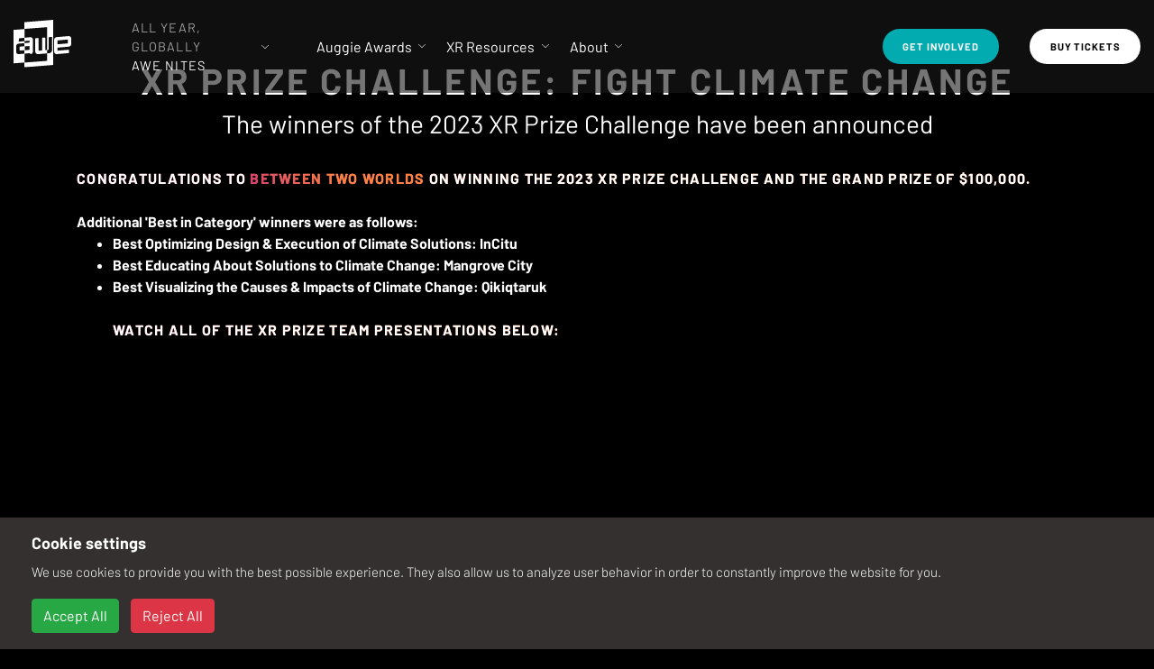

--- FILE ---
content_type: text/html; charset=utf-8
request_url: https://www.awexr.com/global/xrprize
body_size: 19457
content:
<!DOCTYPE html>
<html>
  <head>
<script type="text/javascript">window.NREUM||(NREUM={});NREUM.info={"beacon":"bam.nr-data.net","errorBeacon":"bam.nr-data.net","licenseKey":"0a60da1e6e","applicationID":"297030291","transactionName":"IAoIRBQMWg4AEU4CWBEIFR8VC1kV","queueTime":2,"applicationTime":53,"agent":""}</script>
<script type="text/javascript">(window.NREUM||(NREUM={})).init={ajax:{deny_list:["bam.nr-data.net"]},feature_flags:["soft_nav"]};(window.NREUM||(NREUM={})).loader_config={licenseKey:"0a60da1e6e",applicationID:"297030291",browserID:"297030839"};;/*! For license information please see nr-loader-rum-1.308.0.min.js.LICENSE.txt */
(()=>{var e,t,r={163:(e,t,r)=>{"use strict";r.d(t,{j:()=>E});var n=r(384),i=r(1741);var a=r(2555);r(860).K7.genericEvents;const s="experimental.resources",o="register",c=e=>{if(!e||"string"!=typeof e)return!1;try{document.createDocumentFragment().querySelector(e)}catch{return!1}return!0};var d=r(2614),u=r(944),l=r(8122);const f="[data-nr-mask]",g=e=>(0,l.a)(e,(()=>{const e={feature_flags:[],experimental:{allow_registered_children:!1,resources:!1},mask_selector:"*",block_selector:"[data-nr-block]",mask_input_options:{color:!1,date:!1,"datetime-local":!1,email:!1,month:!1,number:!1,range:!1,search:!1,tel:!1,text:!1,time:!1,url:!1,week:!1,textarea:!1,select:!1,password:!0}};return{ajax:{deny_list:void 0,block_internal:!0,enabled:!0,autoStart:!0},api:{get allow_registered_children(){return e.feature_flags.includes(o)||e.experimental.allow_registered_children},set allow_registered_children(t){e.experimental.allow_registered_children=t},duplicate_registered_data:!1},browser_consent_mode:{enabled:!1},distributed_tracing:{enabled:void 0,exclude_newrelic_header:void 0,cors_use_newrelic_header:void 0,cors_use_tracecontext_headers:void 0,allowed_origins:void 0},get feature_flags(){return e.feature_flags},set feature_flags(t){e.feature_flags=t},generic_events:{enabled:!0,autoStart:!0},harvest:{interval:30},jserrors:{enabled:!0,autoStart:!0},logging:{enabled:!0,autoStart:!0},metrics:{enabled:!0,autoStart:!0},obfuscate:void 0,page_action:{enabled:!0},page_view_event:{enabled:!0,autoStart:!0},page_view_timing:{enabled:!0,autoStart:!0},performance:{capture_marks:!1,capture_measures:!1,capture_detail:!0,resources:{get enabled(){return e.feature_flags.includes(s)||e.experimental.resources},set enabled(t){e.experimental.resources=t},asset_types:[],first_party_domains:[],ignore_newrelic:!0}},privacy:{cookies_enabled:!0},proxy:{assets:void 0,beacon:void 0},session:{expiresMs:d.wk,inactiveMs:d.BB},session_replay:{autoStart:!0,enabled:!1,preload:!1,sampling_rate:10,error_sampling_rate:100,collect_fonts:!1,inline_images:!1,fix_stylesheets:!0,mask_all_inputs:!0,get mask_text_selector(){return e.mask_selector},set mask_text_selector(t){c(t)?e.mask_selector="".concat(t,",").concat(f):""===t||null===t?e.mask_selector=f:(0,u.R)(5,t)},get block_class(){return"nr-block"},get ignore_class(){return"nr-ignore"},get mask_text_class(){return"nr-mask"},get block_selector(){return e.block_selector},set block_selector(t){c(t)?e.block_selector+=",".concat(t):""!==t&&(0,u.R)(6,t)},get mask_input_options(){return e.mask_input_options},set mask_input_options(t){t&&"object"==typeof t?e.mask_input_options={...t,password:!0}:(0,u.R)(7,t)}},session_trace:{enabled:!0,autoStart:!0},soft_navigations:{enabled:!0,autoStart:!0},spa:{enabled:!0,autoStart:!0},ssl:void 0,user_actions:{enabled:!0,elementAttributes:["id","className","tagName","type"]}}})());var p=r(6154),m=r(9324);let h=0;const v={buildEnv:m.F3,distMethod:m.Xs,version:m.xv,originTime:p.WN},b={consented:!1},y={appMetadata:{},get consented(){return this.session?.state?.consent||b.consented},set consented(e){b.consented=e},customTransaction:void 0,denyList:void 0,disabled:!1,harvester:void 0,isolatedBacklog:!1,isRecording:!1,loaderType:void 0,maxBytes:3e4,obfuscator:void 0,onerror:void 0,ptid:void 0,releaseIds:{},session:void 0,timeKeeper:void 0,registeredEntities:[],jsAttributesMetadata:{bytes:0},get harvestCount(){return++h}},_=e=>{const t=(0,l.a)(e,y),r=Object.keys(v).reduce((e,t)=>(e[t]={value:v[t],writable:!1,configurable:!0,enumerable:!0},e),{});return Object.defineProperties(t,r)};var w=r(5701);const x=e=>{const t=e.startsWith("http");e+="/",r.p=t?e:"https://"+e};var R=r(7836),k=r(3241);const A={accountID:void 0,trustKey:void 0,agentID:void 0,licenseKey:void 0,applicationID:void 0,xpid:void 0},S=e=>(0,l.a)(e,A),T=new Set;function E(e,t={},r,s){let{init:o,info:c,loader_config:d,runtime:u={},exposed:l=!0}=t;if(!c){const e=(0,n.pV)();o=e.init,c=e.info,d=e.loader_config}e.init=g(o||{}),e.loader_config=S(d||{}),c.jsAttributes??={},p.bv&&(c.jsAttributes.isWorker=!0),e.info=(0,a.D)(c);const f=e.init,m=[c.beacon,c.errorBeacon];T.has(e.agentIdentifier)||(f.proxy.assets&&(x(f.proxy.assets),m.push(f.proxy.assets)),f.proxy.beacon&&m.push(f.proxy.beacon),e.beacons=[...m],function(e){const t=(0,n.pV)();Object.getOwnPropertyNames(i.W.prototype).forEach(r=>{const n=i.W.prototype[r];if("function"!=typeof n||"constructor"===n)return;let a=t[r];e[r]&&!1!==e.exposed&&"micro-agent"!==e.runtime?.loaderType&&(t[r]=(...t)=>{const n=e[r](...t);return a?a(...t):n})})}(e),(0,n.US)("activatedFeatures",w.B)),u.denyList=[...f.ajax.deny_list||[],...f.ajax.block_internal?m:[]],u.ptid=e.agentIdentifier,u.loaderType=r,e.runtime=_(u),T.has(e.agentIdentifier)||(e.ee=R.ee.get(e.agentIdentifier),e.exposed=l,(0,k.W)({agentIdentifier:e.agentIdentifier,drained:!!w.B?.[e.agentIdentifier],type:"lifecycle",name:"initialize",feature:void 0,data:e.config})),T.add(e.agentIdentifier)}},384:(e,t,r)=>{"use strict";r.d(t,{NT:()=>s,US:()=>u,Zm:()=>o,bQ:()=>d,dV:()=>c,pV:()=>l});var n=r(6154),i=r(1863),a=r(1910);const s={beacon:"bam.nr-data.net",errorBeacon:"bam.nr-data.net"};function o(){return n.gm.NREUM||(n.gm.NREUM={}),void 0===n.gm.newrelic&&(n.gm.newrelic=n.gm.NREUM),n.gm.NREUM}function c(){let e=o();return e.o||(e.o={ST:n.gm.setTimeout,SI:n.gm.setImmediate||n.gm.setInterval,CT:n.gm.clearTimeout,XHR:n.gm.XMLHttpRequest,REQ:n.gm.Request,EV:n.gm.Event,PR:n.gm.Promise,MO:n.gm.MutationObserver,FETCH:n.gm.fetch,WS:n.gm.WebSocket},(0,a.i)(...Object.values(e.o))),e}function d(e,t){let r=o();r.initializedAgents??={},t.initializedAt={ms:(0,i.t)(),date:new Date},r.initializedAgents[e]=t}function u(e,t){o()[e]=t}function l(){return function(){let e=o();const t=e.info||{};e.info={beacon:s.beacon,errorBeacon:s.errorBeacon,...t}}(),function(){let e=o();const t=e.init||{};e.init={...t}}(),c(),function(){let e=o();const t=e.loader_config||{};e.loader_config={...t}}(),o()}},782:(e,t,r)=>{"use strict";r.d(t,{T:()=>n});const n=r(860).K7.pageViewTiming},860:(e,t,r)=>{"use strict";r.d(t,{$J:()=>u,K7:()=>c,P3:()=>d,XX:()=>i,Yy:()=>o,df:()=>a,qY:()=>n,v4:()=>s});const n="events",i="jserrors",a="browser/blobs",s="rum",o="browser/logs",c={ajax:"ajax",genericEvents:"generic_events",jserrors:i,logging:"logging",metrics:"metrics",pageAction:"page_action",pageViewEvent:"page_view_event",pageViewTiming:"page_view_timing",sessionReplay:"session_replay",sessionTrace:"session_trace",softNav:"soft_navigations",spa:"spa"},d={[c.pageViewEvent]:1,[c.pageViewTiming]:2,[c.metrics]:3,[c.jserrors]:4,[c.spa]:5,[c.ajax]:6,[c.sessionTrace]:7,[c.softNav]:8,[c.sessionReplay]:9,[c.logging]:10,[c.genericEvents]:11},u={[c.pageViewEvent]:s,[c.pageViewTiming]:n,[c.ajax]:n,[c.spa]:n,[c.softNav]:n,[c.metrics]:i,[c.jserrors]:i,[c.sessionTrace]:a,[c.sessionReplay]:a,[c.logging]:o,[c.genericEvents]:"ins"}},944:(e,t,r)=>{"use strict";r.d(t,{R:()=>i});var n=r(3241);function i(e,t){"function"==typeof console.debug&&(console.debug("New Relic Warning: https://github.com/newrelic/newrelic-browser-agent/blob/main/docs/warning-codes.md#".concat(e),t),(0,n.W)({agentIdentifier:null,drained:null,type:"data",name:"warn",feature:"warn",data:{code:e,secondary:t}}))}},1687:(e,t,r)=>{"use strict";r.d(t,{Ak:()=>d,Ze:()=>f,x3:()=>u});var n=r(3241),i=r(7836),a=r(3606),s=r(860),o=r(2646);const c={};function d(e,t){const r={staged:!1,priority:s.P3[t]||0};l(e),c[e].get(t)||c[e].set(t,r)}function u(e,t){e&&c[e]&&(c[e].get(t)&&c[e].delete(t),p(e,t,!1),c[e].size&&g(e))}function l(e){if(!e)throw new Error("agentIdentifier required");c[e]||(c[e]=new Map)}function f(e="",t="feature",r=!1){if(l(e),!e||!c[e].get(t)||r)return p(e,t);c[e].get(t).staged=!0,g(e)}function g(e){const t=Array.from(c[e]);t.every(([e,t])=>t.staged)&&(t.sort((e,t)=>e[1].priority-t[1].priority),t.forEach(([t])=>{c[e].delete(t),p(e,t)}))}function p(e,t,r=!0){const s=e?i.ee.get(e):i.ee,c=a.i.handlers;if(!s.aborted&&s.backlog&&c){if((0,n.W)({agentIdentifier:e,type:"lifecycle",name:"drain",feature:t}),r){const e=s.backlog[t],r=c[t];if(r){for(let t=0;e&&t<e.length;++t)m(e[t],r);Object.entries(r).forEach(([e,t])=>{Object.values(t||{}).forEach(t=>{t[0]?.on&&t[0]?.context()instanceof o.y&&t[0].on(e,t[1])})})}}s.isolatedBacklog||delete c[t],s.backlog[t]=null,s.emit("drain-"+t,[])}}function m(e,t){var r=e[1];Object.values(t[r]||{}).forEach(t=>{var r=e[0];if(t[0]===r){var n=t[1],i=e[3],a=e[2];n.apply(i,a)}})}},1738:(e,t,r)=>{"use strict";r.d(t,{U:()=>g,Y:()=>f});var n=r(3241),i=r(9908),a=r(1863),s=r(944),o=r(5701),c=r(3969),d=r(8362),u=r(860),l=r(4261);function f(e,t,r,a){const f=a||r;!f||f[e]&&f[e]!==d.d.prototype[e]||(f[e]=function(){(0,i.p)(c.xV,["API/"+e+"/called"],void 0,u.K7.metrics,r.ee),(0,n.W)({agentIdentifier:r.agentIdentifier,drained:!!o.B?.[r.agentIdentifier],type:"data",name:"api",feature:l.Pl+e,data:{}});try{return t.apply(this,arguments)}catch(e){(0,s.R)(23,e)}})}function g(e,t,r,n,s){const o=e.info;null===r?delete o.jsAttributes[t]:o.jsAttributes[t]=r,(s||null===r)&&(0,i.p)(l.Pl+n,[(0,a.t)(),t,r],void 0,"session",e.ee)}},1741:(e,t,r)=>{"use strict";r.d(t,{W:()=>a});var n=r(944),i=r(4261);class a{#e(e,...t){if(this[e]!==a.prototype[e])return this[e](...t);(0,n.R)(35,e)}addPageAction(e,t){return this.#e(i.hG,e,t)}register(e){return this.#e(i.eY,e)}recordCustomEvent(e,t){return this.#e(i.fF,e,t)}setPageViewName(e,t){return this.#e(i.Fw,e,t)}setCustomAttribute(e,t,r){return this.#e(i.cD,e,t,r)}noticeError(e,t){return this.#e(i.o5,e,t)}setUserId(e,t=!1){return this.#e(i.Dl,e,t)}setApplicationVersion(e){return this.#e(i.nb,e)}setErrorHandler(e){return this.#e(i.bt,e)}addRelease(e,t){return this.#e(i.k6,e,t)}log(e,t){return this.#e(i.$9,e,t)}start(){return this.#e(i.d3)}finished(e){return this.#e(i.BL,e)}recordReplay(){return this.#e(i.CH)}pauseReplay(){return this.#e(i.Tb)}addToTrace(e){return this.#e(i.U2,e)}setCurrentRouteName(e){return this.#e(i.PA,e)}interaction(e){return this.#e(i.dT,e)}wrapLogger(e,t,r){return this.#e(i.Wb,e,t,r)}measure(e,t){return this.#e(i.V1,e,t)}consent(e){return this.#e(i.Pv,e)}}},1863:(e,t,r)=>{"use strict";function n(){return Math.floor(performance.now())}r.d(t,{t:()=>n})},1910:(e,t,r)=>{"use strict";r.d(t,{i:()=>a});var n=r(944);const i=new Map;function a(...e){return e.every(e=>{if(i.has(e))return i.get(e);const t="function"==typeof e?e.toString():"",r=t.includes("[native code]"),a=t.includes("nrWrapper");return r||a||(0,n.R)(64,e?.name||t),i.set(e,r),r})}},2555:(e,t,r)=>{"use strict";r.d(t,{D:()=>o,f:()=>s});var n=r(384),i=r(8122);const a={beacon:n.NT.beacon,errorBeacon:n.NT.errorBeacon,licenseKey:void 0,applicationID:void 0,sa:void 0,queueTime:void 0,applicationTime:void 0,ttGuid:void 0,user:void 0,account:void 0,product:void 0,extra:void 0,jsAttributes:{},userAttributes:void 0,atts:void 0,transactionName:void 0,tNamePlain:void 0};function s(e){try{return!!e.licenseKey&&!!e.errorBeacon&&!!e.applicationID}catch(e){return!1}}const o=e=>(0,i.a)(e,a)},2614:(e,t,r)=>{"use strict";r.d(t,{BB:()=>s,H3:()=>n,g:()=>d,iL:()=>c,tS:()=>o,uh:()=>i,wk:()=>a});const n="NRBA",i="SESSION",a=144e5,s=18e5,o={STARTED:"session-started",PAUSE:"session-pause",RESET:"session-reset",RESUME:"session-resume",UPDATE:"session-update"},c={SAME_TAB:"same-tab",CROSS_TAB:"cross-tab"},d={OFF:0,FULL:1,ERROR:2}},2646:(e,t,r)=>{"use strict";r.d(t,{y:()=>n});class n{constructor(e){this.contextId=e}}},2843:(e,t,r)=>{"use strict";r.d(t,{G:()=>a,u:()=>i});var n=r(3878);function i(e,t=!1,r,i){(0,n.DD)("visibilitychange",function(){if(t)return void("hidden"===document.visibilityState&&e());e(document.visibilityState)},r,i)}function a(e,t,r){(0,n.sp)("pagehide",e,t,r)}},3241:(e,t,r)=>{"use strict";r.d(t,{W:()=>a});var n=r(6154);const i="newrelic";function a(e={}){try{n.gm.dispatchEvent(new CustomEvent(i,{detail:e}))}catch(e){}}},3606:(e,t,r)=>{"use strict";r.d(t,{i:()=>a});var n=r(9908);a.on=s;var i=a.handlers={};function a(e,t,r,a){s(a||n.d,i,e,t,r)}function s(e,t,r,i,a){a||(a="feature"),e||(e=n.d);var s=t[a]=t[a]||{};(s[r]=s[r]||[]).push([e,i])}},3878:(e,t,r)=>{"use strict";function n(e,t){return{capture:e,passive:!1,signal:t}}function i(e,t,r=!1,i){window.addEventListener(e,t,n(r,i))}function a(e,t,r=!1,i){document.addEventListener(e,t,n(r,i))}r.d(t,{DD:()=>a,jT:()=>n,sp:()=>i})},3969:(e,t,r)=>{"use strict";r.d(t,{TZ:()=>n,XG:()=>o,rs:()=>i,xV:()=>s,z_:()=>a});const n=r(860).K7.metrics,i="sm",a="cm",s="storeSupportabilityMetrics",o="storeEventMetrics"},4234:(e,t,r)=>{"use strict";r.d(t,{W:()=>a});var n=r(7836),i=r(1687);class a{constructor(e,t){this.agentIdentifier=e,this.ee=n.ee.get(e),this.featureName=t,this.blocked=!1}deregisterDrain(){(0,i.x3)(this.agentIdentifier,this.featureName)}}},4261:(e,t,r)=>{"use strict";r.d(t,{$9:()=>d,BL:()=>o,CH:()=>g,Dl:()=>_,Fw:()=>y,PA:()=>h,Pl:()=>n,Pv:()=>k,Tb:()=>l,U2:()=>a,V1:()=>R,Wb:()=>x,bt:()=>b,cD:()=>v,d3:()=>w,dT:()=>c,eY:()=>p,fF:()=>f,hG:()=>i,k6:()=>s,nb:()=>m,o5:()=>u});const n="api-",i="addPageAction",a="addToTrace",s="addRelease",o="finished",c="interaction",d="log",u="noticeError",l="pauseReplay",f="recordCustomEvent",g="recordReplay",p="register",m="setApplicationVersion",h="setCurrentRouteName",v="setCustomAttribute",b="setErrorHandler",y="setPageViewName",_="setUserId",w="start",x="wrapLogger",R="measure",k="consent"},5289:(e,t,r)=>{"use strict";r.d(t,{GG:()=>s,Qr:()=>c,sB:()=>o});var n=r(3878),i=r(6389);function a(){return"undefined"==typeof document||"complete"===document.readyState}function s(e,t){if(a())return e();const r=(0,i.J)(e),s=setInterval(()=>{a()&&(clearInterval(s),r())},500);(0,n.sp)("load",r,t)}function o(e){if(a())return e();(0,n.DD)("DOMContentLoaded",e)}function c(e){if(a())return e();(0,n.sp)("popstate",e)}},5607:(e,t,r)=>{"use strict";r.d(t,{W:()=>n});const n=(0,r(9566).bz)()},5701:(e,t,r)=>{"use strict";r.d(t,{B:()=>a,t:()=>s});var n=r(3241);const i=new Set,a={};function s(e,t){const r=t.agentIdentifier;a[r]??={},e&&"object"==typeof e&&(i.has(r)||(t.ee.emit("rumresp",[e]),a[r]=e,i.add(r),(0,n.W)({agentIdentifier:r,loaded:!0,drained:!0,type:"lifecycle",name:"load",feature:void 0,data:e})))}},6154:(e,t,r)=>{"use strict";r.d(t,{OF:()=>c,RI:()=>i,WN:()=>u,bv:()=>a,eN:()=>l,gm:()=>s,mw:()=>o,sb:()=>d});var n=r(1863);const i="undefined"!=typeof window&&!!window.document,a="undefined"!=typeof WorkerGlobalScope&&("undefined"!=typeof self&&self instanceof WorkerGlobalScope&&self.navigator instanceof WorkerNavigator||"undefined"!=typeof globalThis&&globalThis instanceof WorkerGlobalScope&&globalThis.navigator instanceof WorkerNavigator),s=i?window:"undefined"!=typeof WorkerGlobalScope&&("undefined"!=typeof self&&self instanceof WorkerGlobalScope&&self||"undefined"!=typeof globalThis&&globalThis instanceof WorkerGlobalScope&&globalThis),o=Boolean("hidden"===s?.document?.visibilityState),c=/iPad|iPhone|iPod/.test(s.navigator?.userAgent),d=c&&"undefined"==typeof SharedWorker,u=((()=>{const e=s.navigator?.userAgent?.match(/Firefox[/\s](\d+\.\d+)/);Array.isArray(e)&&e.length>=2&&e[1]})(),Date.now()-(0,n.t)()),l=()=>"undefined"!=typeof PerformanceNavigationTiming&&s?.performance?.getEntriesByType("navigation")?.[0]?.responseStart},6389:(e,t,r)=>{"use strict";function n(e,t=500,r={}){const n=r?.leading||!1;let i;return(...r)=>{n&&void 0===i&&(e.apply(this,r),i=setTimeout(()=>{i=clearTimeout(i)},t)),n||(clearTimeout(i),i=setTimeout(()=>{e.apply(this,r)},t))}}function i(e){let t=!1;return(...r)=>{t||(t=!0,e.apply(this,r))}}r.d(t,{J:()=>i,s:()=>n})},6630:(e,t,r)=>{"use strict";r.d(t,{T:()=>n});const n=r(860).K7.pageViewEvent},7699:(e,t,r)=>{"use strict";r.d(t,{It:()=>a,KC:()=>o,No:()=>i,qh:()=>s});var n=r(860);const i=16e3,a=1e6,s="SESSION_ERROR",o={[n.K7.logging]:!0,[n.K7.genericEvents]:!1,[n.K7.jserrors]:!1,[n.K7.ajax]:!1}},7836:(e,t,r)=>{"use strict";r.d(t,{P:()=>o,ee:()=>c});var n=r(384),i=r(8990),a=r(2646),s=r(5607);const o="nr@context:".concat(s.W),c=function e(t,r){var n={},s={},u={},l=!1;try{l=16===r.length&&d.initializedAgents?.[r]?.runtime.isolatedBacklog}catch(e){}var f={on:p,addEventListener:p,removeEventListener:function(e,t){var r=n[e];if(!r)return;for(var i=0;i<r.length;i++)r[i]===t&&r.splice(i,1)},emit:function(e,r,n,i,a){!1!==a&&(a=!0);if(c.aborted&&!i)return;t&&a&&t.emit(e,r,n);var o=g(n);m(e).forEach(e=>{e.apply(o,r)});var d=v()[s[e]];d&&d.push([f,e,r,o]);return o},get:h,listeners:m,context:g,buffer:function(e,t){const r=v();if(t=t||"feature",f.aborted)return;Object.entries(e||{}).forEach(([e,n])=>{s[n]=t,t in r||(r[t]=[])})},abort:function(){f._aborted=!0,Object.keys(f.backlog).forEach(e=>{delete f.backlog[e]})},isBuffering:function(e){return!!v()[s[e]]},debugId:r,backlog:l?{}:t&&"object"==typeof t.backlog?t.backlog:{},isolatedBacklog:l};return Object.defineProperty(f,"aborted",{get:()=>{let e=f._aborted||!1;return e||(t&&(e=t.aborted),e)}}),f;function g(e){return e&&e instanceof a.y?e:e?(0,i.I)(e,o,()=>new a.y(o)):new a.y(o)}function p(e,t){n[e]=m(e).concat(t)}function m(e){return n[e]||[]}function h(t){return u[t]=u[t]||e(f,t)}function v(){return f.backlog}}(void 0,"globalEE"),d=(0,n.Zm)();d.ee||(d.ee=c)},8122:(e,t,r)=>{"use strict";r.d(t,{a:()=>i});var n=r(944);function i(e,t){try{if(!e||"object"!=typeof e)return(0,n.R)(3);if(!t||"object"!=typeof t)return(0,n.R)(4);const r=Object.create(Object.getPrototypeOf(t),Object.getOwnPropertyDescriptors(t)),a=0===Object.keys(r).length?e:r;for(let s in a)if(void 0!==e[s])try{if(null===e[s]){r[s]=null;continue}Array.isArray(e[s])&&Array.isArray(t[s])?r[s]=Array.from(new Set([...e[s],...t[s]])):"object"==typeof e[s]&&"object"==typeof t[s]?r[s]=i(e[s],t[s]):r[s]=e[s]}catch(e){r[s]||(0,n.R)(1,e)}return r}catch(e){(0,n.R)(2,e)}}},8362:(e,t,r)=>{"use strict";r.d(t,{d:()=>a});var n=r(9566),i=r(1741);class a extends i.W{agentIdentifier=(0,n.LA)(16)}},8374:(e,t,r)=>{r.nc=(()=>{try{return document?.currentScript?.nonce}catch(e){}return""})()},8990:(e,t,r)=>{"use strict";r.d(t,{I:()=>i});var n=Object.prototype.hasOwnProperty;function i(e,t,r){if(n.call(e,t))return e[t];var i=r();if(Object.defineProperty&&Object.keys)try{return Object.defineProperty(e,t,{value:i,writable:!0,enumerable:!1}),i}catch(e){}return e[t]=i,i}},9324:(e,t,r)=>{"use strict";r.d(t,{F3:()=>i,Xs:()=>a,xv:()=>n});const n="1.308.0",i="PROD",a="CDN"},9566:(e,t,r)=>{"use strict";r.d(t,{LA:()=>o,bz:()=>s});var n=r(6154);const i="xxxxxxxx-xxxx-4xxx-yxxx-xxxxxxxxxxxx";function a(e,t){return e?15&e[t]:16*Math.random()|0}function s(){const e=n.gm?.crypto||n.gm?.msCrypto;let t,r=0;return e&&e.getRandomValues&&(t=e.getRandomValues(new Uint8Array(30))),i.split("").map(e=>"x"===e?a(t,r++).toString(16):"y"===e?(3&a()|8).toString(16):e).join("")}function o(e){const t=n.gm?.crypto||n.gm?.msCrypto;let r,i=0;t&&t.getRandomValues&&(r=t.getRandomValues(new Uint8Array(e)));const s=[];for(var o=0;o<e;o++)s.push(a(r,i++).toString(16));return s.join("")}},9908:(e,t,r)=>{"use strict";r.d(t,{d:()=>n,p:()=>i});var n=r(7836).ee.get("handle");function i(e,t,r,i,a){a?(a.buffer([e],i),a.emit(e,t,r)):(n.buffer([e],i),n.emit(e,t,r))}}},n={};function i(e){var t=n[e];if(void 0!==t)return t.exports;var a=n[e]={exports:{}};return r[e](a,a.exports,i),a.exports}i.m=r,i.d=(e,t)=>{for(var r in t)i.o(t,r)&&!i.o(e,r)&&Object.defineProperty(e,r,{enumerable:!0,get:t[r]})},i.f={},i.e=e=>Promise.all(Object.keys(i.f).reduce((t,r)=>(i.f[r](e,t),t),[])),i.u=e=>"nr-rum-1.308.0.min.js",i.o=(e,t)=>Object.prototype.hasOwnProperty.call(e,t),e={},t="NRBA-1.308.0.PROD:",i.l=(r,n,a,s)=>{if(e[r])e[r].push(n);else{var o,c;if(void 0!==a)for(var d=document.getElementsByTagName("script"),u=0;u<d.length;u++){var l=d[u];if(l.getAttribute("src")==r||l.getAttribute("data-webpack")==t+a){o=l;break}}if(!o){c=!0;var f={296:"sha512-+MIMDsOcckGXa1EdWHqFNv7P+JUkd5kQwCBr3KE6uCvnsBNUrdSt4a/3/L4j4TxtnaMNjHpza2/erNQbpacJQA=="};(o=document.createElement("script")).charset="utf-8",i.nc&&o.setAttribute("nonce",i.nc),o.setAttribute("data-webpack",t+a),o.src=r,0!==o.src.indexOf(window.location.origin+"/")&&(o.crossOrigin="anonymous"),f[s]&&(o.integrity=f[s])}e[r]=[n];var g=(t,n)=>{o.onerror=o.onload=null,clearTimeout(p);var i=e[r];if(delete e[r],o.parentNode&&o.parentNode.removeChild(o),i&&i.forEach(e=>e(n)),t)return t(n)},p=setTimeout(g.bind(null,void 0,{type:"timeout",target:o}),12e4);o.onerror=g.bind(null,o.onerror),o.onload=g.bind(null,o.onload),c&&document.head.appendChild(o)}},i.r=e=>{"undefined"!=typeof Symbol&&Symbol.toStringTag&&Object.defineProperty(e,Symbol.toStringTag,{value:"Module"}),Object.defineProperty(e,"__esModule",{value:!0})},i.p="https://js-agent.newrelic.com/",(()=>{var e={374:0,840:0};i.f.j=(t,r)=>{var n=i.o(e,t)?e[t]:void 0;if(0!==n)if(n)r.push(n[2]);else{var a=new Promise((r,i)=>n=e[t]=[r,i]);r.push(n[2]=a);var s=i.p+i.u(t),o=new Error;i.l(s,r=>{if(i.o(e,t)&&(0!==(n=e[t])&&(e[t]=void 0),n)){var a=r&&("load"===r.type?"missing":r.type),s=r&&r.target&&r.target.src;o.message="Loading chunk "+t+" failed: ("+a+": "+s+")",o.name="ChunkLoadError",o.type=a,o.request=s,n[1](o)}},"chunk-"+t,t)}};var t=(t,r)=>{var n,a,[s,o,c]=r,d=0;if(s.some(t=>0!==e[t])){for(n in o)i.o(o,n)&&(i.m[n]=o[n]);if(c)c(i)}for(t&&t(r);d<s.length;d++)a=s[d],i.o(e,a)&&e[a]&&e[a][0](),e[a]=0},r=self["webpackChunk:NRBA-1.308.0.PROD"]=self["webpackChunk:NRBA-1.308.0.PROD"]||[];r.forEach(t.bind(null,0)),r.push=t.bind(null,r.push.bind(r))})(),(()=>{"use strict";i(8374);var e=i(8362),t=i(860);const r=Object.values(t.K7);var n=i(163);var a=i(9908),s=i(1863),o=i(4261),c=i(1738);var d=i(1687),u=i(4234),l=i(5289),f=i(6154),g=i(944),p=i(384);const m=e=>f.RI&&!0===e?.privacy.cookies_enabled;function h(e){return!!(0,p.dV)().o.MO&&m(e)&&!0===e?.session_trace.enabled}var v=i(6389),b=i(7699);class y extends u.W{constructor(e,t){super(e.agentIdentifier,t),this.agentRef=e,this.abortHandler=void 0,this.featAggregate=void 0,this.loadedSuccessfully=void 0,this.onAggregateImported=new Promise(e=>{this.loadedSuccessfully=e}),this.deferred=Promise.resolve(),!1===e.init[this.featureName].autoStart?this.deferred=new Promise((t,r)=>{this.ee.on("manual-start-all",(0,v.J)(()=>{(0,d.Ak)(e.agentIdentifier,this.featureName),t()}))}):(0,d.Ak)(e.agentIdentifier,t)}importAggregator(e,t,r={}){if(this.featAggregate)return;const n=async()=>{let n;await this.deferred;try{if(m(e.init)){const{setupAgentSession:t}=await i.e(296).then(i.bind(i,3305));n=t(e)}}catch(e){(0,g.R)(20,e),this.ee.emit("internal-error",[e]),(0,a.p)(b.qh,[e],void 0,this.featureName,this.ee)}try{if(!this.#t(this.featureName,n,e.init))return(0,d.Ze)(this.agentIdentifier,this.featureName),void this.loadedSuccessfully(!1);const{Aggregate:i}=await t();this.featAggregate=new i(e,r),e.runtime.harvester.initializedAggregates.push(this.featAggregate),this.loadedSuccessfully(!0)}catch(e){(0,g.R)(34,e),this.abortHandler?.(),(0,d.Ze)(this.agentIdentifier,this.featureName,!0),this.loadedSuccessfully(!1),this.ee&&this.ee.abort()}};f.RI?(0,l.GG)(()=>n(),!0):n()}#t(e,r,n){if(this.blocked)return!1;switch(e){case t.K7.sessionReplay:return h(n)&&!!r;case t.K7.sessionTrace:return!!r;default:return!0}}}var _=i(6630),w=i(2614),x=i(3241);class R extends y{static featureName=_.T;constructor(e){var t;super(e,_.T),this.setupInspectionEvents(e.agentIdentifier),t=e,(0,c.Y)(o.Fw,function(e,r){"string"==typeof e&&("/"!==e.charAt(0)&&(e="/"+e),t.runtime.customTransaction=(r||"http://custom.transaction")+e,(0,a.p)(o.Pl+o.Fw,[(0,s.t)()],void 0,void 0,t.ee))},t),this.importAggregator(e,()=>i.e(296).then(i.bind(i,3943)))}setupInspectionEvents(e){const t=(t,r)=>{t&&(0,x.W)({agentIdentifier:e,timeStamp:t.timeStamp,loaded:"complete"===t.target.readyState,type:"window",name:r,data:t.target.location+""})};(0,l.sB)(e=>{t(e,"DOMContentLoaded")}),(0,l.GG)(e=>{t(e,"load")}),(0,l.Qr)(e=>{t(e,"navigate")}),this.ee.on(w.tS.UPDATE,(t,r)=>{(0,x.W)({agentIdentifier:e,type:"lifecycle",name:"session",data:r})})}}class k extends e.d{constructor(e){var t;(super(),f.gm)?(this.features={},(0,p.bQ)(this.agentIdentifier,this),this.desiredFeatures=new Set(e.features||[]),this.desiredFeatures.add(R),(0,n.j)(this,e,e.loaderType||"agent"),t=this,(0,c.Y)(o.cD,function(e,r,n=!1){if("string"==typeof e){if(["string","number","boolean"].includes(typeof r)||null===r)return(0,c.U)(t,e,r,o.cD,n);(0,g.R)(40,typeof r)}else(0,g.R)(39,typeof e)},t),function(e){(0,c.Y)(o.Dl,function(t,r=!1){if("string"!=typeof t&&null!==t)return void(0,g.R)(41,typeof t);const n=e.info.jsAttributes["enduser.id"];r&&null!=n&&n!==t?(0,a.p)(o.Pl+"setUserIdAndResetSession",[t],void 0,"session",e.ee):(0,c.U)(e,"enduser.id",t,o.Dl,!0)},e)}(this),function(e){(0,c.Y)(o.nb,function(t){if("string"==typeof t||null===t)return(0,c.U)(e,"application.version",t,o.nb,!1);(0,g.R)(42,typeof t)},e)}(this),function(e){(0,c.Y)(o.d3,function(){e.ee.emit("manual-start-all")},e)}(this),function(e){(0,c.Y)(o.Pv,function(t=!0){if("boolean"==typeof t){if((0,a.p)(o.Pl+o.Pv,[t],void 0,"session",e.ee),e.runtime.consented=t,t){const t=e.features.page_view_event;t.onAggregateImported.then(e=>{const r=t.featAggregate;e&&!r.sentRum&&r.sendRum()})}}else(0,g.R)(65,typeof t)},e)}(this),this.run()):(0,g.R)(21)}get config(){return{info:this.info,init:this.init,loader_config:this.loader_config,runtime:this.runtime}}get api(){return this}run(){try{const e=function(e){const t={};return r.forEach(r=>{t[r]=!!e[r]?.enabled}),t}(this.init),n=[...this.desiredFeatures];n.sort((e,r)=>t.P3[e.featureName]-t.P3[r.featureName]),n.forEach(r=>{if(!e[r.featureName]&&r.featureName!==t.K7.pageViewEvent)return;if(r.featureName===t.K7.spa)return void(0,g.R)(67);const n=function(e){switch(e){case t.K7.ajax:return[t.K7.jserrors];case t.K7.sessionTrace:return[t.K7.ajax,t.K7.pageViewEvent];case t.K7.sessionReplay:return[t.K7.sessionTrace];case t.K7.pageViewTiming:return[t.K7.pageViewEvent];default:return[]}}(r.featureName).filter(e=>!(e in this.features));n.length>0&&(0,g.R)(36,{targetFeature:r.featureName,missingDependencies:n}),this.features[r.featureName]=new r(this)})}catch(e){(0,g.R)(22,e);for(const e in this.features)this.features[e].abortHandler?.();const t=(0,p.Zm)();delete t.initializedAgents[this.agentIdentifier]?.features,delete this.sharedAggregator;return t.ee.get(this.agentIdentifier).abort(),!1}}}var A=i(2843),S=i(782);class T extends y{static featureName=S.T;constructor(e){super(e,S.T),f.RI&&((0,A.u)(()=>(0,a.p)("docHidden",[(0,s.t)()],void 0,S.T,this.ee),!0),(0,A.G)(()=>(0,a.p)("winPagehide",[(0,s.t)()],void 0,S.T,this.ee)),this.importAggregator(e,()=>i.e(296).then(i.bind(i,2117))))}}var E=i(3969);class I extends y{static featureName=E.TZ;constructor(e){super(e,E.TZ),f.RI&&document.addEventListener("securitypolicyviolation",e=>{(0,a.p)(E.xV,["Generic/CSPViolation/Detected"],void 0,this.featureName,this.ee)}),this.importAggregator(e,()=>i.e(296).then(i.bind(i,9623)))}}new k({features:[R,T,I],loaderType:"lite"})})()})();</script>
    <!-- Google Tag Manager -->
    <script defer >
    window.dataLayer = window.dataLayer || [];
    function gtag(){dataLayer.push(arguments);}

    if(localStorage.getItem('consentMode') === null){
        gtag('consent', 'default', {
            'ad_storage': 'denied',
            'analytics_storage': 'denied',
            'personalization_storage': 'denied',
            'functionality_storage': 'denied',
            'security_storage': 'denied',
        });
    } else {
        gtag('consent', 'default', JSON.parse(localStorage.getItem('consentMode')));
    }
    setTimeout(function(){
    (function(w,d,s,l,i){w[l]=w[l]||[];w[l].push({'gtm.start':
    new Date().getTime(),event:'gtm.js'});var f=d.getElementsByTagName(s)[0],
    j=d.createElement(s),dl=l!='dataLayer'?'&l='+l:'';j.async=true;j.src=
    'https://www.googletagmanager.com/gtm.js?id='+i+dl;f.parentNode.insertBefore(j,f);
    })(window,document,'script','dataLayer','GTM-N4XG63Q');
    }, 1000);
    </script>
<!-- End Google Tag Manager -->

    <!-- Hotjar Tracking Code for https://www.awexr.com/ -->
<script defer >
  (function(h,o,t,j,a,r){
    h.hj=h.hj||function(){(h.hj.q=h.hj.q||[]).push(arguments)};
    h._hjSettings={hjid:1190078,hjsv:6};
    a=o.getElementsByTagName('head')[0];
    r=o.createElement('script');r.async=1;
    r.src=t+h._hjSettings.hjid+j+h._hjSettings.hjsv;
    a.appendChild(r);
  })(window,document,'https://static.hotjar.com/c/hotjar-','.js?sv=');
</script>


    <title>AWE Digital (Global) - XR PRIZE CHALLENGE: FIGHT CLIMATE CHANGE
</title>


    <meta name="csrf-param" content="authenticity_token" />
<meta name="csrf-token" content="ESwucObLNO9-_roFgrTdZ3sACBch6NZqRpk341_O0SIW8GuVP50ks4c6as_xVylDgeaoFoqesVxOaWYSPG7I7A" />
    <meta name="csp-nonce" />
    <link rel="stylesheet" href="/assets/application-8c841cb6c79e6cbd414a78675be9cf431fedf30507262f7922e2de55e8a0e820.css" media="all" data-turbolinks-track="reload" />
      <link rel="stylesheet" href="https://res.cloudinary.com/dmy7buja6/raw/upload/Xaux2SrfKDQq1kQqcrWL2qKE.css" media="all" data-turbolinks-track="reload" />
    <script src="/assets/application-2d55b62657e312bc99868510c36609387d60832c8b65c741510ed6446395f098.js" data-turbolinks-track="reload" turbolinks-cache-control="no-preview"></script>
    <script src="//js.hsforms.net/forms/v2.js" data-turbolinks-track="reload" turbolinks-cache-control="no-preview"></script>

    <!-- Facebook Pixel Code -->
<script defer>
  setTimeout(function(){
    !function(f,b,e,v,n,t,s)
    {if(f.fbq)return;n=f.fbq=function(){n.callMethod?
    n.callMethod.apply(n,arguments):n.queue.push(arguments)};
    if(!f._fbq)f._fbq=n;n.push=n;n.loaded=!0;n.version='2.0';
    n.queue=[];t=b.createElement(e);t.async=!0;
    t.src=v;s=b.getElementsByTagName(e)[0];
    s.parentNode.insertBefore(t,s)}(window, document,'script',
    'https://connect.facebook.net/en_US/fbevents.js');
    fbq('init', '172292823497422');
    fbq('track', 'PageView');
  }, 1000);
</script>
<noscript><img height="1" width="1" style="display:none"
  src="https://www.facebook.com/tr?id=172292823497422&ev=PageView&noscript=1"
/></noscript>
<!-- End Facebook Pixel Code -->

    <link rel="icon" type="image/x-icon" href="/assets/favicon-8d73289e193c05208ca0197902f3894196879a98393e47485c8c4f9d64b083c8.png" />

    <meta name="viewport" content="width=device-width, initial-scale=1, shrink-to-fit=no">

    <!--
    <meta property="image" content='' %>
    <meta property="og:type" content= "website"/>
    <meta property="title" content='AWE Digital (Global) - XR PRIZE CHALLENGE: FIGHT CLIMATE CHANGE
'>
    <meta property="og:title" content='AWE Digital (Global) - XR PRIZE CHALLENGE: FIGHT CLIMATE CHANGE
'>
    <meta property="og:image" content='https://www.awexr.com/assets/splash-for-socials-f48ae42fd6c29234fef1eb8cce211920aed7c229e0b22ebf920aab9bfbe90c88.png'>
    <meta property="keywords" content= "virtual reality, augmented reality, mixed reality, spatial computing, AR, VR, XR, community, marketplace, Events, Conference, tradeshow, classes, workshops, meetups, campaigns, Videos, talks, awards, competitions, newsletter, news">
    <meta property="description" content='Largest industry community for all things Spatial Computing with trade shows, events, conferences, meetups, webinars, classes and workshops about Augmented Reality (AR), Virtual Reality (VR), Mixed Reality (MR), Artificial Intelligence (AI), Immersive technology and enabling technologies.'>
    <meta property="og:description" content='Largest industry community for all things Spatial Computing with trade shows, events, conferences, meetups, webinars, classes and workshops about Augmented Reality (AR), Virtual Reality (VR), Mixed Reality (MR), Artificial Intelligence (AI), Immersive technology and enabling technologies.'>
    -->
    <link rel="alternate" type="application/rss+xml" title="RSS" href="https://www.awexr.com/blog.rss" />
    
  </head>

  <body id="forms_show" class="container-fluid p-0">
    <!-- Google Tag Manager (noscript) -->
<noscript><iframe src="https://www.googletagmanager.com/ns.html?id=GTM-N4XG63Q"
height="0" width="0" style="display:none;visibility:hidden"></iframe></noscript>
<!-- End Google Tag Manager (noscript) -->

    <script src="/assets/menu-7754ed0024375eef9502c78d3763559bb6291b12afa8f33a29ec736637936595.js"></script>
<nav class='header py-1'>
<script>
  if ($(".notification-bar").is(':visible')){
    $('body').addClass('with-notification-bar');
  }
</script>

<div class='container-fluid'>
<div class='row align-self-center position-relative'>
<div class='col-2 col-sm-3 col-xl-1 col-lg-1 col-md-2 align-self-center text-left no-wrap'>
<a class="header--logo" data-turbolinks="false" href="/"><img alt="AWE logo" src="/assets/logo-6f6200febc09f5fbaa4e9d7afae1b91514b682298c7450ff133636d55cabf12f.svg" />
</a></div>
<div class='col-xl-2 col-lg-2 col-0 align-self-center text-left no-wrap adjust-chooser'>
<div class='header--switch-conference'>
<span class='header--switch-conference__date'>All year, Globally</span>
<span class='header--switch-conference__place'>AWE Nites</span>
<div class='header--dropdown'>
<ul class='header--dropdown__list'>
<li class='header--dropdown__item'>
<a target="_blank" href="https://www.aweasia.com/"><div class="header--switch-conference__date">February 2 - 4, 2026</div><div>AWE Asia 2026</div></a>
</li>
<li class='header--dropdown__item'>
<a href="https://www.awexr.com/usa-2026/"><div class="header--switch-conference__date">June 15-18, 2026</div><div>AWE USA 2026</div></a>
</li>
<li class='header--dropdown__item'>
<a target="_blank" href="https://www.unitedxr.eu/"><div class="header--switch-conference__date">7-9 DEC 2026</div><div>UnitedXR EU 2026</div></a>
</li>
<li class='header--dropdown__item'>
<a href="https://awexr.com/awenite"><div class="header--switch-conference__date">All year, Globally</div><div>AWE Nites</div></a>
</li>
</ul>
</div>
</div>
</div>
<div class='col-xl-6 col-lg-5 align-self-center no-wrap'>
<ul class='header--navbar row no-wrap'>
<li class='header--navbar__item'>
<span class='header--navbar__link'>Auggie Awards</span>
<div class='header--dropdown'>
<ul class='header--dropdown__list u-txt-size__small'>
<li class='header--dropdown__item'>
<a data-turbolinks="false" href="https://www.awexr.com/usa-2023/auggie">Auggie Awards 2023</a>
</li>
<li class='header--dropdown__item'>
<a data-turbolinks="false" href="https://www.awexr.com/usa-2022/auggie-winners">View 2022 Winners</a>
</li>
<li class='header--dropdown__item'>
<a data-turbolinks="false" href="https://www.awexr.com/xrprize">XR Prize</a>
</li>
</ul>
</div>
</li>
<li class='header--navbar__item'>
<span class='header--navbar__link'>XR Resources</span>
<div class='header--dropdown'>
<ul class='header--dropdown__list u-txt-size__small'>
<li class='header--dropdown__item'>
<a data-turbolinks="false" href="https://www.awexr.com/blog">Blog</a>
</li>
<li class='header--dropdown__item'>
<a data-turbolinks="false" href="https://www.awexr.com/global/awenite">Meetups and Events</a>
</li>
<li class='header--dropdown__item'>
<a data-turbolinks="false" href="https://www.awexr.com/xr-events">XR Events</a>
</li>
<li class='header--dropdown__item'>
<a data-turbolinks="false" href="https://www.awexr.com/ar-for-enterprise">AR for Enterprise</a>
</li>
<li class='header--dropdown__item'>
<a data-turbolinks="false" href="https://www.youtube.com/c/Augmentedworldexpo/playlists">Talks</a>
</li>
</ul>
</div>
</li>
<li class='header--navbar__item'>
<span class='header--navbar__link'>About</span>
<div class='header--dropdown'>
<ul class='header--dropdown__list u-txt-size__small'>
<li class='header--dropdown__item'>
<a data-turbolinks="false" href="https://awexr.com/sustainability">Sustainability</a>
</li>
<li class='header--dropdown__item'>
<a data-turbolinks="false" href="https://www.awexr.com/about_awe">About AWE</a>
</li>
<li class='header--dropdown__item'>
<a data-turbolinks="false" href="https://www.awexr.com/awe-advisory-council">Advisory Council</a>
</li>
<li class='header--dropdown__item'>
<a data-turbolinks="false" href="https://www.awexr.com/news">AWE In the News</a>
</li>
<li class='header--dropdown__item'>
<a data-turbolinks="false" href="https://www.awexr.com/contact_us">Contact AWE</a>
</li>
</ul>
</div>
</li>
</ul>
</div>
<div class='col-xl-3 col-lg-4 align-self-center text-right d-flex no-wrap justify-content-end'>
<div class='row'>
<div class='col-6'>
<a class="text-white button__turquoise header--button mr-1" href="/usa-2026#get-involved">Get Involved</a>
</div>
<div class='col-6'>
<a class="button__white header--button" href="https://events.awexr.com/usa-2026">Buy Tickets</a>
</div>
</div>
</div>
<div class='show-on-tablet'>
<span class='center-section'>
<a class="button__turquoise_header" href="https://events.awexr.com/usa-2026">Get Tickets</a>
</span>
</div>
<div class='col-3 offset-9 col-lg-0 col-xl-0 text-right menu-icon'>
<div class='show-on-tablet'>
<span class='hamburger-menu'>
<img alt="hamburger menu image" src="/assets/icons/hamburger-c1c5d37e68dc51aa88f8c722854ef514409e2ae901098ac220d4c80e79f8865b.svg" />
</span>
<div class='menu-mobile-open'>
<div>
<span class='close-mobile-menu'>
<img src="/assets/icons/close-58c1d7eb234b39f03d7cbb2fdcede37bd0203c1f88ab1dc7f558128e335cb98a.svg" />
</span>
<ul class='text-left'>
<li>
<div class='header--switch-conference'>
<span class='header--switch-conference__date'>All year, Globally</span>
<span class='header--switch-conference__place'>AWE Nites</span>
<div class='header--dropdown'>
<ul class='header--dropdown__list'>
<li class='header--dropdown__item'>
<a target="_blank" href="https://www.aweasia.com/"><div class="header--switch-conference__date">February 2 - 4, 2026</div><div>AWE Asia 2026</div></a>
</li>
<li class='header--dropdown__item'>
<a href="https://www.awexr.com/usa-2026/"><div class="header--switch-conference__date">June 15-18, 2026</div><div>AWE USA 2026</div></a>
</li>
<li class='header--dropdown__item'>
<a target="_blank" href="https://www.unitedxr.eu/"><div class="header--switch-conference__date">7-9 DEC 2026</div><div>UnitedXR EU 2026</div></a>
</li>
<li class='header--dropdown__item'>
<a href="https://awexr.com/awenite"><div class="header--switch-conference__date">All year, Globally</div><div>AWE Nites</div></a>
</li>
</ul>
</div>
</div>
</li>
<li class='header--navbar__item'>
<a class='header--navbar__link'>Auggie Awards</a>
<div class='header--dropdown'>
<ul class='header--dropdown__list u-txt-size__small mt-0'>
<li class='header--dropdown__item custom-padding-items'>
<a data-turbolinks="false" href="https://www.awexr.com/usa-2023/auggie">Auggie Awards 2023</a>
</li>
<li class='header--dropdown__item custom-padding-items'>
<a data-turbolinks="false" href="https://www.awexr.com/usa-2022/auggie-winners">View 2022 Winners</a>
</li>
<li class='header--dropdown__item custom-padding-items'>
<a data-turbolinks="false" href="https://www.awexr.com/xrprize">XR Prize</a>
</li>
</ul>
</div>
</li>
<li class='header--navbar__item'>
<a class='header--navbar__link'>XR Resources</a>
<div class='header--dropdown'>
<ul class='header--dropdown__list u-txt-size__small mt-0'>
<li class='header--dropdown__item custom-padding-items'>
<a data-turbolinks="false" href="https://www.awexr.com/blog">Blog</a>
</li>
<li class='header--dropdown__item custom-padding-items'>
<a data-turbolinks="false" href="https://www.awexr.com/global/awenite">Meetups and Events</a>
</li>
<li class='header--dropdown__item custom-padding-items'>
<a data-turbolinks="false" href="https://www.awexr.com/xr-events">XR Events</a>
</li>
<li class='header--dropdown__item custom-padding-items'>
<a data-turbolinks="false" href="https://www.awexr.com/ar-for-enterprise">AR for Enterprise</a>
</li>
<li class='header--dropdown__item custom-padding-items'>
<a data-turbolinks="false" href="https://www.youtube.com/c/Augmentedworldexpo/playlists">Talks</a>
</li>
</ul>
</div>
</li>
<li class='header--navbar__item'>
<a class='header--navbar__link'>About</a>
<div class='header--dropdown'>
<ul class='header--dropdown__list u-txt-size__small mt-0'>
<li class='header--dropdown__item custom-padding-items'>
<a data-turbolinks="false" href="https://awexr.com/sustainability">Sustainability</a>
</li>
<li class='header--dropdown__item custom-padding-items'>
<a data-turbolinks="false" href="https://www.awexr.com/about_awe">About AWE</a>
</li>
<li class='header--dropdown__item custom-padding-items'>
<a data-turbolinks="false" href="https://www.awexr.com/awe-advisory-council">Advisory Council</a>
</li>
<li class='header--dropdown__item custom-padding-items'>
<a data-turbolinks="false" href="https://www.awexr.com/news">AWE In the News</a>
</li>
<li class='header--dropdown__item custom-padding-items'>
<a data-turbolinks="false" href="https://www.awexr.com/contact_us">Contact AWE</a>
</li>
</ul>
</div>
</li>
</ul>
<div class='text-center action-buttons'>
<a class='button__turquoise full u-margin-bottom-1' href='/usa-2026#get-involved'>Get Involved</a>
<a class="button__white full u-margin-bottom-1" href="https://events.awexr.com/usa-2026">Buy Tickets
<img src="/assets/icons/arrow-button-2789aaa9623266679186b11e25443940d46e7956211d362b6245b25bb0f85110.svg" />
</a></div>
</div>
</div>

</div>
</div>
</div>
</div>
</nav>

    <section class='margin-header'>
<div id='container_xrprize'>
<div class='container mt-5'>
<div class='main-section-title text-center'>
<h1>XR PRIZE CHALLENGE: FIGHT CLIMATE CHANGE</h1>
</div>
</div>
<div class='container'>
<h3 style="text-align: center;">The winners of the 2023 XR Prize Challenge have been announced</h3>
<br /><span class="main-section-title main-section-title__small-letter--xs u-gradient__text" style="font-size: 1em; font-weight: bold; -webkit-text-fill-color: #ffffff;">Congratulations to <a style="text-decoration: underline; color: #fe8242; background: -webkit-linear-gradient(45deg, #D43D73, #FE8242 50%); -webkit-background-clip: text; -webkit-text-fill-color: transparent;" href="https://auggies.awexr.com/gallery/BLgzmenL/yYozGlpA?search=058968f0edf9ec65-16" target="_blank" rel="noopener">Between Two Worlds</a> on winning the 2023 XR Prize Challenge and the grand prize of $100,000.</span>
<div><span style="-webkit-text-fill-color: #ffffff;"><strong><br />Additional 'Best in Category' winners were as follows:</strong></span></div>
<ul>
<li><strong style="-webkit-text-fill-color: #ffffff;">Best Optimizing Design &amp; Execution of Climate Solutions: <span style="color: #01ab9f;">InCitu</span></strong></li>
<li><span style="-webkit-text-fill-color: #ffffff;"><strong>Best Educating About Solutions to Climate Change: <span style="color: #01ab9f;">Mangrove City</span></strong></span></li>
<li><span style="-webkit-text-fill-color: #ffffff;"><strong>Best Visualizing the Causes &amp; Impacts of Climate Change: <span style="color: #01ab9f;">Qikiqtaruk</span></strong></span><br />
<div><span class="main-section-title main-section-title__small-letter--xs u-gradient__text" style="font-size: 1em; font-weight: bold; -webkit-text-fill-color: #ffffff;"><br />Watch all of the XR Prize team presentations below:</span><br /><br />
<div class="embed-responsive embed-responsive-16by9"><iframe class="embed-responsive-item" src="//www.youtube.com/embed/adhijcIffEE?t=330s" width="560" height="314" allowfullscreen="allowfullscreen"></iframe></div>
<br />
<p>The <em>XR Prize Challenge: Fight Climate Change</em> is a global competition aimed at harnessing AR and VR (XR) solutions to help fight climate change. It is hosted by AWE, the producer of global in-person and online XR events, and the world&rsquo;s most impactful XR community. The first ever XR Prize Challenge took place at AWE USA 2023, with the grand prize winner of $100,000 announced on stage during the Auggie Awards ceremony. As well as one overall winner, three other teams were voted by a panel of expert judges as being the best in their respective categories.<br /><br />This year's XR Prize Challenge is now over. Stay tuned for more information on future AWE competitions with the 2024 Auggie Awards.<br /><br />Teams, individuals and collaborations between XR technologists and climate change experts from around the world came together to compete for the $100,000 cash prize. Finalists that demonstrated a creative, functional, and impactful XR-based solution to help humanity in its fight against climate change in the following 4 categories were selected to present at AWE USA 2023:</p>
<div class="grid-4col--responsive">
<div class="card--auggie-award">
<div class="card--auggie-award__header"><img style="width: 100%; height: auto;" src="https://res.cloudinary.com/dmy7buja6/image/upload/v1665682264/Replace_960x560_XR_PRIZE_2023.png" /></div>
<div class="card--auggie-award__main">
<div class="card--auggie-award__main-title" style="text-align: center; font-size: smaller;">Replacing wasteful material practices</div>
</div>
</div>
<div class="card--auggie-award">
<div class="card--auggie-award__header"><img style="width: 100%; height: auto;" src="https://res.cloudinary.com/dmy7buja6/image/upload/v1665682264/Visualize_960x560_XR_PRIZE_2023.png" /></div>
<div class="card--auggie-award__main">
<div class="card--auggie-award__main-title" style="text-align: center; font-size: smaller;">Visualizing the causes &amp; impacts of climate change</div>
</div>
</div>
<div class="card--auggie-award">
<div class="card--auggie-award__header"><img style="width: 100%; height: auto;" src="https://res.cloudinary.com/dmy7buja6/image/upload/v1665682264/Educate_960x560_XR_PRIZE_2023.png" /></div>
<div class="card--auggie-award__main">
<div class="card--auggie-award__main-title" style="text-align: center; font-size: smaller;">Educating about solutions to climate change</div>
</div>
</div>
<div class="card--auggie-award">
<div class="card--auggie-award__header"><img src="https://res.cloudinary.com/dmy7buja6/image/upload/v1665682264/Optimize_960x560_XR_PRIZE_2023.png" /></div>
<div class="card--auggie-award__main">
<div class="card--auggie-award__main-title" style="text-align: center; font-size: smaller;">Optimizing design &amp; execution of climate solutions</div>
</div>
</div>
</div>
<h3>The challenge</h3>
<div style="text-align: left;"><img style="max-width: 50%; float: left; margin: 0 15px 0 0;" src="https://res.cloudinary.com/dmy7buja6/image/upload/v1665684015/nyc-flooded.jpg" alt="" />
<p>Climate change is one of the most urgent and long-term threats to life as we know it, and deserves our attention as a species, as professionals, and as technology experts. While the causes and effects of climate change are understood intellectually, they are difficult to grasp viscerally or emotionally because they seem so disconnected from our daily lives and behaviors. One of the biggest challenges in raising awareness of the impacts of climate change is that it&rsquo;s hard to fight a threat you can&rsquo;t see.</p>
<p>Additionally, while there are communities and communication platforms for those who wish to address climate change, these forums are often not as powerful as immersive solutions for educating people through direct and personal experience.</p>
<p>Climate change subject matter experts and entrepreneurs struggle to inspire people and policy-makers to take action. Finally, engineers and other professionals need spatially immersive tools to help improve and optimize design and execution for solutions to fight climate change.</p>
</div>
<h3>The opportunity</h3>
<div style="text-align: left;">
<div id="img-div">
<figure><img style="max-width: 50%; float: right; margin: 0 0 0 15px;" src="https://res.cloudinary.com/dmy7buja6/image/upload/v1665684858/SiteLens.jpg" />
<figcaption style="margin: 0 auto; text-align: center; float: right; padding: 15px; max-width: 50%; background: #fafafa; color: #000000; font-weight: 600; border-radius: 0 0 10px 10px;">Visualizing air pollution particles in a 2009 AR application by <a style="color: #02abb0;" href="http://www.cs.columbia.edu/~swhite/pubs/white-2009-chi.pdf" target="_blank" rel="noopener">Columbia University</a>.</figcaption>
</figure>
</div>
<p>XR, a technology that encompasses virtual reality, augmented reality, and mixed reality is the ultimate tool to visualize information and generate empathy through spatial experiences. In recent years, XR has had a positive impact on the world thanks to its potential to mitigate climate change. Whether by reducing the need to travel, reducing manufacturing and product waste, or even reducing the need for real estate spaces, XR technology is helping numerous industries fight climate change. But the XR industry can and should do much more!</p>
<p>XR&rsquo;s strength is to help simulate and visualize the invisible and make the problem of climate change personal to every individual. It can help people see and feel the effects on their own lives, engage with other like-minded citizens, and prompt them to take action against it. It can help professionals make the most effective decisions in their fight to develop solutions that address climate change.</p>
</div>
<p>Fighting climate change is not only a necessity for survival; it&rsquo;s also one of the biggest economic opportunities in the next few decades.</p>
<br />
<h3>The XR Prize Challenge: Fight Climate Change Competition</h3>
<p style="text-weight: bold;">Important Milestones</p>
<div class="grid-4col--responsive">
<div class="card--simple">October 20, 2022
<div class="card--simple__title">Competition Open For Concept Submissions</div>
</div>
<div class="card--simple">December 31, 2022
<div class="card--simple__title">Concept Submission Deadline</div>
</div>
<div class="card--simple">April 16, 2023
<div class="card--simple__title">MVP Submission Deadline</div>
</div>
<div class="card--simple">May 1, 2023
<div class="card--simple__title">Finalists Announced</div>
</div>
</div>
<div class="grid-1col--responsive">
<div class="card--simple" style="background-color: #fff; color: #070945 !important;">June 1, 2023
<div class="card--simple__title">XR Prize Winners Announced at AWE</div>
</div>
</div>
<br /><br /><a class="button__white" style="text-align: center; margin: 0 auto; display: flex; max-width: fit-content;" href="../../../xrprize-mentors">MEET MENTORS AND JUDGES <img style="padding-left: 10px;" src="../../../assets/icons/arrow-button-2789aaa9623266679186b11e25443940d46e7956211d362b6245b25bb0f85110.svg" /> </a> <br /><br />
<p><strong>2022 Concept Submission Deadline:</strong> Submissions were open until the end of 2022.</p>
<p><strong>April 16, 2023 | MVP Submission Deadline:</strong> Teams with concepts that have been accepted to the competition were invited in early January 2023 to submit an MVP (Minimum Viable Product).</p>
<p><strong>May 1, 2023 | Finalists Announced:</strong> A judging panel consisting of climate and XR experts selected finalists, who were then invited to demonstrate their submissions live in Santa Clara, CA, immediately prior to AWE USA 2023.</p>
<p><strong>June 1, 2023 | XR Prize Winners Announced:</strong> The winner(s) were announced and the $100,000 prize was awarded during the Auggie Awards Ceremony on June 1st at the AWE USA 2023 event.</p>
<p style="font-weight: bold;">There were four categories for submissions&mdash;concepts had to demonstrate XR&rsquo;s role in:</p>
<ul>
<li>Replacing wasteful material practices</li>
<li>Visualizing the causes &amp; impacts of climate change</li>
<li>Educating about solutions to climate change</li>
<li>Optimizing design &amp; execution of climate solutions</li>
</ul>
<br />
<p>Submissions were judged on their creativity, functionality, and impact.</p>
<span class="main-section-title main-section-title__small-letter--xs u-gradient__text" style="font-size: 1em; font-weight: bold; -webkit-text-fill-color: #ffffff;">Submissions are now closed, please take a look <a style="text-decoration: underline; color: #fe8242; background: -webkit-linear-gradient(45deg, #D43D73, #FE8242 50%); -webkit-background-clip: text; -webkit-text-fill-color: transparent;" href="https://auggies.awexr.com/gallery/MbNKaRAa" target="_blank" rel="noopener">at the gallery</a> to see the 11 finalists that were selected to present their solutions at AWE USA 2023.</span>
<div style="padding: 50px 0;"><a class="button__turquoise button_medium" style="margin: 0 auto; display: table;" href="../../../xr-challenge-guidelines">Competition Guidelines and Rules</a></div>
<p>&nbsp;</p>
<h4>Tech Partners offering their tools for XR Prize Challenge participants</h4>
<br /><img style="width: 100%; height: auto; text-align: center;" src="https://res.cloudinary.com/dmy7buja6/image/upload/v1674509782/XR-Sponsors-Banner-01.23-update.png" /><br />
<h3 style="text-align: center;"><br />Demonstrate a convincing AR or VR solution to fight climate change and win up to $100k.<br /><br />Subscribe to the Weekly Spatial to be up to date with industry news.</h3>
</div>
</li>
</ul>
<div class='row u-margin-top-2'>
<div class='col-12 col-md-8 offset-md-2'>
<script>
  if (typeof hbspt_elements === 'undefined') {
    let hbspt_elements = document.querySelectorAll('[data-form-id="1e1bcde4-4eb2-4250-8469-af6b6e3e2ef2"]');
    if (hbspt_elements.length > 1) {
      hbspt_elements.forEach(function(el) {
        el.remove();
      });
    } else {
      hbspt.forms.create({
        portalId: "5228847",
        formId: "1e1bcde4-4eb2-4250-8469-af6b6e3e2ef2"
      });
    }
  } else {
    hbspt_elements = document.querySelectorAll('[data-form-id="1e1bcde4-4eb2-4250-8469-af6b6e3e2ef2"]');
    if (hbspt_elements.length > 1) {
      hbspt_elements.forEach(function(el) {
        el.remove();
      });
    } else {
      hbspt.forms.create({
        portalId: "5228847",
        formId: "1e1bcde4-4eb2-4250-8469-af6b6e3e2ef2"
      });
    }
  }
</script>

</div>
</div>
</div>
</div>
</section>

    
<footer class='layout-footer'>
<div class='container'>
<div class='layout-footer__header justify-content-between'>
<div class='align-self-center'>
<img class="layout-footer__header__logo" alt="footer logo" src="/assets/logo-6f6200febc09f5fbaa4e9d7afae1b91514b682298c7450ff133636d55cabf12f.svg" />
<div class='layout-footer__header__leyend'>
<h3 class='layout-footer__header__leyend-title'>Sign up for The Weekly Spatial</h3>
<span>Your weekly digest of XR news and AWE updates.</span>
</div>
</div>
<div class='layout-footer__actions'>
<script>
  if (typeof hbspt_elements === 'undefined') {
    let hbspt_elements = document.querySelectorAll('[data-form-id="1e1bcde4-4eb2-4250-8469-af6b6e3e2ef2"]');
    if (hbspt_elements.length > 1) {
      hbspt_elements.forEach(function(el) {
        el.remove();
      });
    } else {
      hbspt.forms.create({
        portalId: "5228847",
        formId: "1e1bcde4-4eb2-4250-8469-af6b6e3e2ef2"
      });
    }
  } else {
    hbspt_elements = document.querySelectorAll('[data-form-id="1e1bcde4-4eb2-4250-8469-af6b6e3e2ef2"]');
    if (hbspt_elements.length > 1) {
      hbspt_elements.forEach(function(el) {
        el.remove();
      });
    } else {
      hbspt.forms.create({
        portalId: "5228847",
        formId: "1e1bcde4-4eb2-4250-8469-af6b6e3e2ef2"
      });
    }
  }
</script>

</div>
</div>
<div class='row layout-footer__menues-container'>
<div class='col-sm-6 col-md-4'>
<ul class='layout-footer__menu'>
<li>About</li>
<li><a data-turbolinks="false" href="https://awexr.com/sustainability">Sustainability</a></li>
<li><a data-turbolinks="false" href="https://www.awexr.com/anti_harrassment">Code of Conduct</a></li>
<li><a data-turbolinks="false" href="https://www.awexr.com/terms_and_conditions">Terms and Conditions</a></li>
<li><a data-turbolinks="false" href="https://www.awexr.com/cancellation-policy">Cancellation and Refund</a></li>
<li><a data-turbolinks="false" href="https://www.awexr.com/health-and-safety-guidelines">Health and Safety</a></li>
<li><a data-turbolinks="false" href="https://www.awexr.com/scam-alert">Scam Alert</a></li>
<li><a data-turbolinks="false" href="https://www.awexr.com/privacy_policy">Privacy Policy</a></li>
</ul>
</div>
<div class='col-sm-6 col-md-4'>
<ul class='layout-footer__menu'>
<li>Past Events</li>
<li><a data-turbolinks="false" href="https://www.awexr.com/usa-2025">AWE USA 2025</a></li>
<li><a data-turbolinks="false" href="https://www.awexr.com/eu-2024">AWE EU 2024</a></li>
<li><a data-turbolinks="false" href="https://www.awexr.com/usa-2024/">AWE USA 2024</a></li>
<li><a data-turbolinks="false" href="https://www.awexr.com/eu-2023/">AWE EU 2023</a></li>
<li><a data-turbolinks="false" href="https://www.awexr.com/usa-2023/">AWE USA 2023</a></li>
<li><a data-turbolinks="false" href="https://www.awexr.com/eu-2022/">AWE EU 2022</a></li>
<li><a data-turbolinks="false" href="https://www.awexr.com/usa-2022/">AWE USA 2022</a></li>
<li><a data-turbolinks="false" href="https://www.awexr.com/usa-2021/">AWE USA 2021</a></li>
<li><a data-turbolinks="false" href="https://www.awexr.com/usa-2020/">AWE USA 2020</a></li>
<li><a data-turbolinks="false" href="https://www.awexr.com/eu-2019">AWE EU 2019</a></li>
<li><a data-turbolinks="false" href="https://www.awexr.com/usa-2019">AWE USA 2019</a></li>
</ul>
</div>
<div class='col-sm-6 col-md-6'>
<ul class='layout-footer__menu--social'>
<li>Social</li>
<li>
<a href='https://www.facebook.com/AugmentedWorldExpo/' target='_blank'>
<img alt="Facebook" src="/assets/icons/facebook-icon-8357d5f98377b103977b67d98060cc54bfde5865b64b587fd3725c891519fd26.svg" />
</a>
</li>
<li>
<a href='https://twitter.com/ARealityEvent' target='_blank'>
<img alt="Twitter" src="/assets/icons/twitter-icon-3facdbd0fd7e81324732b68fb5988eadb75819cbb099206f0275c972958709c9.svg" />
</a>
</li>
<li>
<a href='https://www.linkedin.com/company/augmentedworldexpo/' target='_blank'>
<img alt="Linkedin" src="/assets/icons/linkedin-icon-18435db2c8f1c1f1d0647be41c586cfaea1ad6d2fecef88e0c9a14f993e2006c.svg" />
</a>
</li>
<li>
<a href='https://www.youtube.com/user/AugmentedRealityOrg' target='_blank'>
<img alt="Facebook" src="/assets/icons/youtube-icon-bb920a9a065d4bd60c07593d7412598e33c9529d98a3a6681aaaee52f78f7640.svg" />
</a>
</li>
<li>
<a href='https://www.instagram.com/awe.xr/' target='_blank'>
<img alt="Instagram" src="/assets/icons/instagram-icon-5d80c7bde5e0a836e90e834b9b894258894101f81c0fc02d88a04dd5e63aba3e.svg" />
</a>
</li>
<li>
<a href='https://www.whatsapp.com/channel/0029VafQoJbHVvTSfaFD0J0r' target='_blank'>
<img alt="Whatsapp" class="footer-icon" src="/assets/icons/whatsapp-9d9c80104a70ae1269849e5e6a97989d373ad5710b60f20ba9a2f10b2b2cb2ff.png" />
</a>
</li>
<li>
<a href='https://bsky.app/profile/awexr.com' target='_blank'>
<img alt="bsky.app" class="footer-icon" src="/assets/icons/bsky-5f03980d239cfdfbf0fde41cb9f65c21642e16a20b92e5633b16a98df80b0614.png" />
</a>
</li>
</ul>
</div>
</div>
</div>
</footer>
<div class='show-on-mobile' id='detect-mobile-viewport-size'></div>
<div class='show-on-tablet' id='detect-tablet-viewport-size'></div>

    <script type="text/javascript" defer>
_linkedin_partner_id = "417012";
window._linkedin_data_partner_ids = window._linkedin_data_partner_ids || [];
window._linkedin_data_partner_ids.push(_linkedin_partner_id);
</script><script type="text/javascript">
(function(){var s = document.getElementsByTagName("script")[0];
var b = document.createElement("script");
b.type = "text/javascript";b.async = true;
b.src = "https://snap.licdn.com/li.lms-analytics/insight.min.js";
s.parentNode.insertBefore(b, s);})();
</script>
<noscript>
<img height="1" width="1" style="display:none;" alt="" src="https://dc.ads.linkedin.com/collect/?pid=417012&fmt=gif" />
</noscript>

    <!-- Start of HubSpot Embed Code -->
<script type="text/javascript" id="hs-script-loader" defer src="//js.hs-scripts.com/5228847.js"></script>
<!-- End of HubSpot Embed Code -->

    <div class='cookie-consent-banner' id='cookie-consent-banner' style='display:block; position: fixed;z-index: 9999999999;bottom: 0; width: 100vw;padding: 18px 35px;background: #413c3ccf;color: white;'>
<h3 style='font-size: 18px;font-weight: 600;'>Cookie settings</h3>
<p style='font-size: 15px;font-weight: 200;'>We use cookies to provide you with the best possible experience. They also allow us to analyze user behavior in order to constantly improve the website for you.</p>
<div style='margin-top: 10px;'>
<button class='cookie-consent-button btn btn-success' id='btn-accept-all' style='margin-right: 10px;'>Accept All</button>
<button class='cookie-consent-button btn btn-danger' id='btn-reject-all'>Reject All</button>
</div>
</div>
<script>
  function hideBanner() {
    document.getElementById('cookie-consent-banner').style.display = 'none';
  }
  if(localStorage.getItem('consentMode')) {
    document.getElementById('cookie-consent-banner').style.display = 'none';
  }
  if(localStorage.getItem('consentMode') === null) {
    document.getElementById('btn-accept-all').addEventListener('click', function() {
      setConsent({
        necessary: true,
        analytics: true,
        preferences: true,
        marketing: true
      });
      hideBanner();
    });
    document.getElementById('btn-reject-all').addEventListener('click', function() {
      setConsent({
        necessary: false,
        analytics: false,
        preferences: false,
        marketing: false
      });
      hideBanner();
    });
    document.getElementById('cookie-consent-banner').style.display = 'block';
  }
  
  function setConsent(consent) {
    const consentMode = {
      'functionality_storage': consent.necessary ? 'granted' : 'denied',
      'security_storage': consent.necessary ? 'granted' : 'denied',
      'ad_storage': consent.marketing ? 'granted' : 'denied',
      'analytics_storage': consent.analytics ? 'granted' : 'denied',
      'personalization': consent.preferences ? 'granted' : 'denied',
    };
    gtag('consent', 'update', consentMode);  
    localStorage.setItem('consentMode', JSON.stringify(consentMode));
  }
</script>

  </body>
</html>


--- FILE ---
content_type: text/css
request_url: https://res.cloudinary.com/dmy7buja6/raw/upload/Xaux2SrfKDQq1kQqcrWL2qKE.css
body_size: 209
content:
#home-conference-poster {
    background-image: url(https://res.cloudinary.com/dmy7buja6/image/upload/v1556198613/awexr-background-HERO.jpg);
}
.big-letter-poster {
    background-color: rgb(2, 2, 2, .5);
    border-radius: 20px;
    padding: 35px;}
	
.column {
  float: left;
  width: 50%;
}

/* Clear floats after the columns */
.row:after {
  content: "";
  display: table;
  clear: both;
}

.get-back-link {
	margin-top: 6%;
}

.notification-bar {
	min-height: 2.5em;
	background-color:#e5275f;
	color:#fff;
	font-size: 18px
	
}

.notification-bar .button-arrow__blue {
	background-color:#070945
}

@media (max-width: 480px){.card__agenda-header--chevron
	{
		width: 5em;
} }
	
@media (max-width: 480px){.notification-bar
	{
	min-height: 3em;
	background-color:#e5275f;
	color:#fff;
	font-size: 19px
	
} }

.why-attend-Awe__grid {
	grid-template-columns: repeat(4, 1fr) !important;
}

.card--picture .card__text-box {
	    width: 90%;
}

.header--dropdown__item:hover {
    background-color: rgb(2, 171, 176);
}

.header--dropdown {
	    background: rgba(2,2,28,1);
}